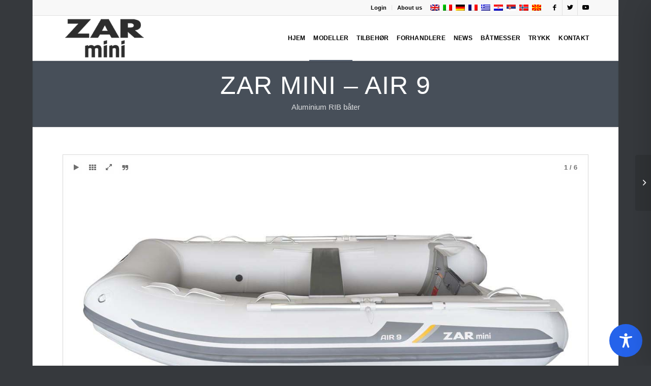

--- FILE ---
content_type: text/css
request_url: https://www.zarmini.com/wp-content/uploads/avia_posts_css/post-5098.css?ver=ver-1756243564
body_size: 183
content:
#top .av-special-heading.av-ifo7oa-780d744e710d15c77ea527428791d14d{
padding-bottom:10px;
color:#ffffff;
font-size:50px;
}
.av-special-heading.av-ifo7oa-780d744e710d15c77ea527428791d14d .special-heading-inner-border{
border-color:#ffffff;
}
.av-special-heading.av-ifo7oa-780d744e710d15c77ea527428791d14d .av-subheading{
font-size:15px;
}

.flex_column.av-gph23u-e0598dc96e778c27847edf661faf96e2{
border-width:1px;
border-color:#e8e8e8;
border-style:solid;
border-radius:10px 10px 10px 10px;
-webkit-border-radius:10px 10px 10px 10px;
-moz-border-radius:10px 10px 10px 10px;
padding:10px 10px 10px 10px;
background-color:#f4f4f4;
}

#top #wrap_all .avia-button.av-eu2sfe-7a55a11bc497e2470e0cbf09c392a822{
color:#ffffff;
transition:all 0.4s ease-in-out;
-webkit-transition:all 0.4s ease-in-out;
-moz-transition:all 0.4s ease-in-out;
-ms-transition:all 0.4s ease-in-out;
-o-transition:all 0.4s ease-in-out;
}
#top #wrap_all .avia-button.av-eu2sfe-7a55a11bc497e2470e0cbf09c392a822:hover{
background-color:green;
color:#ffffff;
transition:all 0.4s ease-in-out;
-webkit-transition:all 0.4s ease-in-out;
-moz-transition:all 0.4s ease-in-out;
-ms-transition:all 0.4s ease-in-out;
-o-transition:all 0.4s ease-in-out;
}



--- FILE ---
content_type: application/javascript
request_url: https://www.zarmini.com/wp-content/plugins/private-content/js/multiple-select/multiple.select.min.js?ver=7.321
body_size: 6215
content:
/**
 * @author zhixin wen <wenzhixin2010@gmail.com>
 * @version 1.2.1
 *
 * http://wenzhixin.net.cn/p/multiple-select/
 */

(function(d){function g(a,c){var b=this,e=a.attr("name")||c.name||"";this.options=c;this.$el=a.hide();this.$label=this.$el.closest("label");0===this.$label.length&&this.$el.attr("id")&&(this.$label=d(f('label[for="%s"]',this.$el.attr("id").replace(/:/g,"\\:"))));this.$parent=d(f('<div class="ms-parent %s" %s/>',a.attr("class")||"",f('title="%s"',a.attr("title"))));this.$choice=d(f('<button type="button" class="ms-choice"><span class="placeholder">%s</span><div></div></button>',this.options.placeholder));
this.$drop=d(f('<div class="ms-drop %s"%s></div>',this.options.position,f(' style="width: %s"',this.options.dropWidth)));this.$el.after(this.$parent);this.$parent.append(this.$choice);this.$parent.append(this.$drop);this.$el.prop("disabled")&&this.$choice.addClass("disabled");this.$parent.css("width",this.options.width||this.$el.css("width")||this.$el.outerWidth()+20);this.selectAllName='data-name="selectAll'+e+'"';this.selectGroupName='data-name="selectGroup'+e+'"';this.selectItemName='data-name="selectItem'+
e+'"';this.options.keepOpen||d(document).click(function(c){d(c.target)[0]!==b.$choice[0]&&d(c.target).parents(".ms-choice")[0]!==b.$choice[0]&&(d(c.target)[0]===b.$drop[0]||d(c.target).parents(".ms-drop")[0]!==b.$drop[0]&&c.target!==a[0])&&b.options.isOpen&&b.close()})}var f=function(a){var c=arguments,b=!0,d=1;a=a.replace(/%s/g,function(){var a=c[d++];return"undefined"===typeof a?(b=!1,""):a});return b?a:""},l=function(a){for(var c=[{base:"A",letters:/[\u0041\u24B6\uFF21\u00C0\u00C1\u00C2\u1EA6\u1EA4\u1EAA\u1EA8\u00C3\u0100\u0102\u1EB0\u1EAE\u1EB4\u1EB2\u0226\u01E0\u00C4\u01DE\u1EA2\u00C5\u01FA\u01CD\u0200\u0202\u1EA0\u1EAC\u1EB6\u1E00\u0104\u023A\u2C6F]/g},
{base:"AA",letters:/[\uA732]/g},{base:"AE",letters:/[\u00C6\u01FC\u01E2]/g},{base:"AO",letters:/[\uA734]/g},{base:"AU",letters:/[\uA736]/g},{base:"AV",letters:/[\uA738\uA73A]/g},{base:"AY",letters:/[\uA73C]/g},{base:"B",letters:/[\u0042\u24B7\uFF22\u1E02\u1E04\u1E06\u0243\u0182\u0181]/g},{base:"C",letters:/[\u0043\u24B8\uFF23\u0106\u0108\u010A\u010C\u00C7\u1E08\u0187\u023B\uA73E]/g},{base:"D",letters:/[\u0044\u24B9\uFF24\u1E0A\u010E\u1E0C\u1E10\u1E12\u1E0E\u0110\u018B\u018A\u0189\uA779]/g},{base:"DZ",
letters:/[\u01F1\u01C4]/g},{base:"Dz",letters:/[\u01F2\u01C5]/g},{base:"E",letters:/[\u0045\u24BA\uFF25\u00C8\u00C9\u00CA\u1EC0\u1EBE\u1EC4\u1EC2\u1EBC\u0112\u1E14\u1E16\u0114\u0116\u00CB\u1EBA\u011A\u0204\u0206\u1EB8\u1EC6\u0228\u1E1C\u0118\u1E18\u1E1A\u0190\u018E]/g},{base:"F",letters:/[\u0046\u24BB\uFF26\u1E1E\u0191\uA77B]/g},{base:"G",letters:/[\u0047\u24BC\uFF27\u01F4\u011C\u1E20\u011E\u0120\u01E6\u0122\u01E4\u0193\uA7A0\uA77D\uA77E]/g},{base:"H",letters:/[\u0048\u24BD\uFF28\u0124\u1E22\u1E26\u021E\u1E24\u1E28\u1E2A\u0126\u2C67\u2C75\uA78D]/g},
{base:"I",letters:/[\u0049\u24BE\uFF29\u00CC\u00CD\u00CE\u0128\u012A\u012C\u0130\u00CF\u1E2E\u1EC8\u01CF\u0208\u020A\u1ECA\u012E\u1E2C\u0197]/g},{base:"J",letters:/[\u004A\u24BF\uFF2A\u0134\u0248]/g},{base:"K",letters:/[\u004B\u24C0\uFF2B\u1E30\u01E8\u1E32\u0136\u1E34\u0198\u2C69\uA740\uA742\uA744\uA7A2]/g},{base:"L",letters:/[\u004C\u24C1\uFF2C\u013F\u0139\u013D\u1E36\u1E38\u013B\u1E3C\u1E3A\u0141\u023D\u2C62\u2C60\uA748\uA746\uA780]/g},{base:"LJ",letters:/[\u01C7]/g},{base:"Lj",letters:/[\u01C8]/g},
{base:"M",letters:/[\u004D\u24C2\uFF2D\u1E3E\u1E40\u1E42\u2C6E\u019C]/g},{base:"N",letters:/[\u004E\u24C3\uFF2E\u01F8\u0143\u00D1\u1E44\u0147\u1E46\u0145\u1E4A\u1E48\u0220\u019D\uA790\uA7A4]/g},{base:"NJ",letters:/[\u01CA]/g},{base:"Nj",letters:/[\u01CB]/g},{base:"O",letters:/[\u004F\u24C4\uFF2F\u00D2\u00D3\u00D4\u1ED2\u1ED0\u1ED6\u1ED4\u00D5\u1E4C\u022C\u1E4E\u014C\u1E50\u1E52\u014E\u022E\u0230\u00D6\u022A\u1ECE\u0150\u01D1\u020C\u020E\u01A0\u1EDC\u1EDA\u1EE0\u1EDE\u1EE2\u1ECC\u1ED8\u01EA\u01EC\u00D8\u01FE\u0186\u019F\uA74A\uA74C]/g},
{base:"OI",letters:/[\u01A2]/g},{base:"OO",letters:/[\uA74E]/g},{base:"OU",letters:/[\u0222]/g},{base:"P",letters:/[\u0050\u24C5\uFF30\u1E54\u1E56\u01A4\u2C63\uA750\uA752\uA754]/g},{base:"Q",letters:/[\u0051\u24C6\uFF31\uA756\uA758\u024A]/g},{base:"R",letters:/[\u0052\u24C7\uFF32\u0154\u1E58\u0158\u0210\u0212\u1E5A\u1E5C\u0156\u1E5E\u024C\u2C64\uA75A\uA7A6\uA782]/g},{base:"S",letters:/[\u0053\u24C8\uFF33\u1E9E\u015A\u1E64\u015C\u1E60\u0160\u1E66\u1E62\u1E68\u0218\u015E\u2C7E\uA7A8\uA784]/g},{base:"T",
letters:/[\u0054\u24C9\uFF34\u1E6A\u0164\u1E6C\u021A\u0162\u1E70\u1E6E\u0166\u01AC\u01AE\u023E\uA786]/g},{base:"TZ",letters:/[\uA728]/g},{base:"U",letters:/[\u0055\u24CA\uFF35\u00D9\u00DA\u00DB\u0168\u1E78\u016A\u1E7A\u016C\u00DC\u01DB\u01D7\u01D5\u01D9\u1EE6\u016E\u0170\u01D3\u0214\u0216\u01AF\u1EEA\u1EE8\u1EEE\u1EEC\u1EF0\u1EE4\u1E72\u0172\u1E76\u1E74\u0244]/g},{base:"V",letters:/[\u0056\u24CB\uFF36\u1E7C\u1E7E\u01B2\uA75E\u0245]/g},{base:"VY",letters:/[\uA760]/g},{base:"W",letters:/[\u0057\u24CC\uFF37\u1E80\u1E82\u0174\u1E86\u1E84\u1E88\u2C72]/g},
{base:"X",letters:/[\u0058\u24CD\uFF38\u1E8A\u1E8C]/g},{base:"Y",letters:/[\u0059\u24CE\uFF39\u1EF2\u00DD\u0176\u1EF8\u0232\u1E8E\u0178\u1EF6\u1EF4\u01B3\u024E\u1EFE]/g},{base:"Z",letters:/[\u005A\u24CF\uFF3A\u0179\u1E90\u017B\u017D\u1E92\u1E94\u01B5\u0224\u2C7F\u2C6B\uA762]/g},{base:"a",letters:/[\u0061\u24D0\uFF41\u1E9A\u00E0\u00E1\u00E2\u1EA7\u1EA5\u1EAB\u1EA9\u00E3\u0101\u0103\u1EB1\u1EAF\u1EB5\u1EB3\u0227\u01E1\u00E4\u01DF\u1EA3\u00E5\u01FB\u01CE\u0201\u0203\u1EA1\u1EAD\u1EB7\u1E01\u0105\u2C65\u0250]/g},
{base:"aa",letters:/[\uA733]/g},{base:"ae",letters:/[\u00E6\u01FD\u01E3]/g},{base:"ao",letters:/[\uA735]/g},{base:"au",letters:/[\uA737]/g},{base:"av",letters:/[\uA739\uA73B]/g},{base:"ay",letters:/[\uA73D]/g},{base:"b",letters:/[\u0062\u24D1\uFF42\u1E03\u1E05\u1E07\u0180\u0183\u0253]/g},{base:"c",letters:/[\u0063\u24D2\uFF43\u0107\u0109\u010B\u010D\u00E7\u1E09\u0188\u023C\uA73F\u2184]/g},{base:"d",letters:/[\u0064\u24D3\uFF44\u1E0B\u010F\u1E0D\u1E11\u1E13\u1E0F\u0111\u018C\u0256\u0257\uA77A]/g},
{base:"dz",letters:/[\u01F3\u01C6]/g},{base:"e",letters:/[\u0065\u24D4\uFF45\u00E8\u00E9\u00EA\u1EC1\u1EBF\u1EC5\u1EC3\u1EBD\u0113\u1E15\u1E17\u0115\u0117\u00EB\u1EBB\u011B\u0205\u0207\u1EB9\u1EC7\u0229\u1E1D\u0119\u1E19\u1E1B\u0247\u025B\u01DD]/g},{base:"f",letters:/[\u0066\u24D5\uFF46\u1E1F\u0192\uA77C]/g},{base:"g",letters:/[\u0067\u24D6\uFF47\u01F5\u011D\u1E21\u011F\u0121\u01E7\u0123\u01E5\u0260\uA7A1\u1D79\uA77F]/g},{base:"h",letters:/[\u0068\u24D7\uFF48\u0125\u1E23\u1E27\u021F\u1E25\u1E29\u1E2B\u1E96\u0127\u2C68\u2C76\u0265]/g},
{base:"hv",letters:/[\u0195]/g},{base:"i",letters:/[\u0069\u24D8\uFF49\u00EC\u00ED\u00EE\u0129\u012B\u012D\u00EF\u1E2F\u1EC9\u01D0\u0209\u020B\u1ECB\u012F\u1E2D\u0268\u0131]/g},{base:"j",letters:/[\u006A\u24D9\uFF4A\u0135\u01F0\u0249]/g},{base:"k",letters:/[\u006B\u24DA\uFF4B\u1E31\u01E9\u1E33\u0137\u1E35\u0199\u2C6A\uA741\uA743\uA745\uA7A3]/g},{base:"l",letters:/[\u006C\u24DB\uFF4C\u0140\u013A\u013E\u1E37\u1E39\u013C\u1E3D\u1E3B\u017F\u0142\u019A\u026B\u2C61\uA749\uA781\uA747]/g},{base:"lj",letters:/[\u01C9]/g},
{base:"m",letters:/[\u006D\u24DC\uFF4D\u1E3F\u1E41\u1E43\u0271\u026F]/g},{base:"n",letters:/[\u006E\u24DD\uFF4E\u01F9\u0144\u00F1\u1E45\u0148\u1E47\u0146\u1E4B\u1E49\u019E\u0272\u0149\uA791\uA7A5]/g},{base:"nj",letters:/[\u01CC]/g},{base:"o",letters:/[\u006F\u24DE\uFF4F\u00F2\u00F3\u00F4\u1ED3\u1ED1\u1ED7\u1ED5\u00F5\u1E4D\u022D\u1E4F\u014D\u1E51\u1E53\u014F\u022F\u0231\u00F6\u022B\u1ECF\u0151\u01D2\u020D\u020F\u01A1\u1EDD\u1EDB\u1EE1\u1EDF\u1EE3\u1ECD\u1ED9\u01EB\u01ED\u00F8\u01FF\u0254\uA74B\uA74D\u0275]/g},
{base:"oi",letters:/[\u01A3]/g},{base:"ou",letters:/[\u0223]/g},{base:"oo",letters:/[\uA74F]/g},{base:"p",letters:/[\u0070\u24DF\uFF50\u1E55\u1E57\u01A5\u1D7D\uA751\uA753\uA755]/g},{base:"q",letters:/[\u0071\u24E0\uFF51\u024B\uA757\uA759]/g},{base:"r",letters:/[\u0072\u24E1\uFF52\u0155\u1E59\u0159\u0211\u0213\u1E5B\u1E5D\u0157\u1E5F\u024D\u027D\uA75B\uA7A7\uA783]/g},{base:"s",letters:/[\u0073\u24E2\uFF53\u00DF\u015B\u1E65\u015D\u1E61\u0161\u1E67\u1E63\u1E69\u0219\u015F\u023F\uA7A9\uA785\u1E9B]/g},
{base:"t",letters:/[\u0074\u24E3\uFF54\u1E6B\u1E97\u0165\u1E6D\u021B\u0163\u1E71\u1E6F\u0167\u01AD\u0288\u2C66\uA787]/g},{base:"tz",letters:/[\uA729]/g},{base:"u",letters:/[\u0075\u24E4\uFF55\u00F9\u00FA\u00FB\u0169\u1E79\u016B\u1E7B\u016D\u00FC\u01DC\u01D8\u01D6\u01DA\u1EE7\u016F\u0171\u01D4\u0215\u0217\u01B0\u1EEB\u1EE9\u1EEF\u1EED\u1EF1\u1EE5\u1E73\u0173\u1E77\u1E75\u0289]/g},{base:"v",letters:/[\u0076\u24E5\uFF56\u1E7D\u1E7F\u028B\uA75F\u028C]/g},{base:"vy",letters:/[\uA761]/g},{base:"w",letters:/[\u0077\u24E6\uFF57\u1E81\u1E83\u0175\u1E87\u1E85\u1E98\u1E89\u2C73]/g},
{base:"x",letters:/[\u0078\u24E7\uFF58\u1E8B\u1E8D]/g},{base:"y",letters:/[\u0079\u24E8\uFF59\u1EF3\u00FD\u0177\u1EF9\u0233\u1E8F\u00FF\u1EF7\u1E99\u1EF5\u01B4\u024F\u1EFF]/g},{base:"z",letters:/[\u007A\u24E9\uFF5A\u017A\u1E91\u017C\u017E\u1E93\u1E95\u01B6\u0225\u0240\u2C6C\uA763]/g}],b=0;b<c.length;b++)a=a.replace(c[b].letters,c[b].base);return a};g.prototype={constructor:g,init:function(){var a=this,c=d("<ul></ul>");this.$drop.html("");this.options.filter&&this.$drop.append('<div class="ms-search"><input type="text" autocomplete="off" autocorrect="off" autocapitilize="off" spellcheck="false"></div>');
this.options.selectAll&&!this.options.single&&c.append(['<li class="ms-select-all"><label>',f('<input type="checkbox" %s /> ',this.selectAllName),this.options.selectAllDelimiter[0],this.options.selectAllText,this.options.selectAllDelimiter[1],"</label></li>"].join(""));d.each(this.$el.children(),function(b,d){c.append(a.optionToHtml(b,d))});c.append(f('<li class="ms-no-results">%s</li>',this.options.noMatchesFound));this.$drop.append(c);this.$drop.find("ul").css("max-height",this.options.maxHeight+
"px");this.$drop.find(".multiple").css("width",this.options.multipleWidth+"px");this.$searchInput=this.$drop.find(".ms-search input");this.$selectAll=this.$drop.find("input["+this.selectAllName+"]");this.$selectGroups=this.$drop.find("input["+this.selectGroupName+"]");this.$selectItems=this.$drop.find("input["+this.selectItemName+"]:enabled");this.$disableItems=this.$drop.find("input["+this.selectItemName+"]:disabled");this.$noResults=this.$drop.find(".ms-no-results");this.events();this.updateSelectAll(!0);
this.update(!0);this.options.isOpen&&this.open()},optionToHtml:function(a,c,b,e){var n=this;c=d(c);var h=c.attr("class")||"",k=f('title="%s"',c.attr("title")),q=this.options.multiple?"multiple":"",r=this.options.single?"radio":"checkbox";if(c.is("option")){a=c.val();var g=n.options.textTemplate(c),l=c.prop("selected"),t=f('style="%s"',this.options.styler(a));var m=e||c.prop("disabled");e=d([f('<li class="%s %s" %s %s>',q,h,k,t),f('<label class="%s">',m?"disabled":""),f('<input type="%s" %s%s%s%s>',
r,this.selectItemName,l?' checked="checked"':"",m?' disabled="disabled"':"",f(' data-group="%s"',b)),f("<span>%s</span>",g),"</label></li>"].join(""));e.find("input").val(a);return e}if(c.is("optgroup")){e=n.options.labelTemplate(c);var p=d("<div/>");b="group_"+a;m=c.prop("disabled");p.append(['<li class="group">',f('<label class="optgroup %s" data-group="%s">',m?"disabled":"",b),this.options.hideOptgroupCheckboxes||this.options.single?"":f('<input type="checkbox" %s %s>',this.selectGroupName,m?'disabled="disabled"':
""),e,"</label></li>"].join(""));d.each(c.children(),function(a,c){p.append(n.optionToHtml(a,c,b,m))});return p.html()}},events:function(){var a=this,c=function(b){b.preventDefault();a[a.options.isOpen?"close":"open"]()};if(this.$label)this.$label.off("click").on("click",function(b){"label"===b.target.nodeName.toLowerCase()&&b.target===this&&(c(b),a.options.filter&&a.options.isOpen||a.focus(),b.stopPropagation())});this.$choice.off("click").on("click",c).off("focus").on("focus",this.options.onFocus).off("blur").on("blur",
this.options.onBlur);this.$parent.off("keydown").on("keydown",function(b){switch(b.which){case 27:a.close(),a.$choice.focus()}});this.$searchInput.off("keydown").on("keydown",function(b){9===b.keyCode&&b.shiftKey&&a.close()}).off("keyup").on("keyup",function(b){a.options.filterAcceptOnEnter&&(13===b.which||32==b.which)&&a.$searchInput.val()?(a.$selectAll.click(),a.close(),a.focus()):a.filter()});this.$selectAll.off("click").on("click",function(){var b=d(this).prop("checked"),c=a.$selectItems.filter(":visible");
if(c.length===a.$selectItems.length)a[b?"checkAll":"uncheckAll"]();else a.$selectGroups.prop("checked",b),c.prop("checked",b),a.options[b?"onCheckAll":"onUncheckAll"](),a.update()});this.$selectGroups.off("click").on("click",function(){var b=d(this).parent().attr("data-group"),b=a.$selectItems.filter(":visible").filter(f('[data-group="%s"]',b)),c=b.length!==b.filter(":checked").length;b.prop("checked",c);a.updateSelectAll();a.update();a.options.onOptgroupClick({label:d(this).parent().text(),checked:c,
children:b.get(),instance:a})});this.$selectItems.off("click").on("click",function(){a.updateSelectAll();a.update();a.updateOptGroupSelect();a.options.onClick({label:d(this).parent().text(),value:d(this).val(),checked:d(this).prop("checked"),instance:a});a.options.single&&a.options.isOpen&&!a.options.keepOpen&&a.close();if(a.options.single){var b=d(this).val();a.$selectItems.filter(function(){return d(this).val()!==b}).each(function(){d(this).prop("checked",!1)});a.update()}})},open:function(){if(!this.$choice.hasClass("disabled")){this.options.isOpen=
!0;this.$choice.find(">div").addClass("open");this.$drop[this.animateMethod("show")]();this.$selectAll.parent().show();this.$noResults.hide();this.$el.children().length||(this.$selectAll.parent().hide(),this.$noResults.show());if(this.options.container){var a=this.$drop.offset();this.$drop.appendTo(d(this.options.container));this.$drop.offset({top:a.top,left:a.left})}this.options.filter&&(this.$searchInput.val(""),this.$searchInput.focus(),this.filter());this.options.onOpen()}},close:function(){this.options.isOpen=
!1;this.$choice.find(">div").removeClass("open");this.$drop[this.animateMethod("hide")]();this.options.container&&(this.$parent.append(this.$drop),this.$drop.css({top:"auto",left:"auto"}));this.options.onClose()},animateMethod:function(a){return{show:{fade:"fadeIn",slide:"slideDown"},hide:{fade:"fadeOut",slide:"slideUp"}}[a][this.options.animate]||a},update:function(a){var c=this.options.displayValues?this.getSelects():this.getSelects("text"),b=this.$choice.find(">span"),e=c.length;0===e?b.addClass("placeholder").html(this.options.placeholder):
this.options.allSelected&&e===this.$selectItems.length+this.$disableItems.length?b.removeClass("placeholder").html(this.options.allSelected):this.options.ellipsis&&e>this.options.minimumCountSelected?b.removeClass("placeholder").text(c.slice(0,this.options.minimumCountSelected).join(this.options.delimiter)+"..."):this.options.countSelected&&e>this.options.minimumCountSelected?b.removeClass("placeholder").html(this.options.countSelected.replace("#",c.length).replace("%",this.$selectItems.length+this.$disableItems.length)):
b.removeClass("placeholder").text(c.join(this.options.delimiter));this.options.addTitle&&b.prop("title",this.getSelects("text"));this.$el.val(this.getSelects()).trigger("change");this.$drop.find("li").removeClass("selected");this.$drop.find("input:checked").each(function(){d(this).parents("li").first().addClass("selected")});a||this.$el.trigger("change")},updateSelectAll:function(a){var c=this.$selectItems;a||(c=c.filter(":visible"));this.$selectAll.prop("checked",c.length&&c.length===c.filter(":checked").length);
if(!a&&this.$selectAll.prop("checked"))this.options.onCheckAll()},updateOptGroupSelect:function(){var a=this.$selectItems.filter(":visible");d.each(this.$selectGroups,function(c,b){var e=d(b).parent().attr("data-group"),e=a.filter(f('[data-group="%s"]',e));d(b).prop("checked",e.length&&e.length===e.filter(":checked").length)})},getSelects:function(a){var c=this,b=[],e=[];this.$drop.find(f("input[%s]:checked",this.selectItemName)).each(function(){b.push(d(this).parents("li").first().text());e.push(d(this).val())});
"text"===a&&this.$selectGroups.length&&(b=[],this.$selectGroups.each(function(){var a=[],e=d.trim(d(this).parent().text()),k=d(this).parent().data("group"),k=c.$drop.find(f('[%s][data-group="%s"]',c.selectItemName,k)),g=k.filter(":checked");if(g.length){a.push("[");a.push(e);if(k.length>g.length){var l=[];g.each(function(){l.push(d(this).parent().text())});a.push(": "+l.join(", "))}a.push("]");b.push(a.join(""))}}));return"text"===a?b:e},setSelects:function(a){var c=this;this.$selectItems.prop("checked",
!1);this.$disableItems.prop("checked",!1);d.each(a,function(a,d){c.$selectItems.filter(f('[value="%s"]',d)).prop("checked",!0);c.$disableItems.filter(f('[value="%s"]',d)).prop("checked",!0)});this.$selectAll.prop("checked",this.$selectItems.length===this.$selectItems.filter(":checked").length+this.$disableItems.filter(":checked").length);d.each(c.$selectGroups,function(a,e){var b=d(e).parent().attr("data-group"),b=c.$selectItems.filter('[data-group="'+b+'"]');d(e).prop("checked",b.length&&b.length===
b.filter(":checked").length)});this.update()},enable:function(){this.$choice.removeClass("disabled")},disable:function(){this.$choice.addClass("disabled")},checkAll:function(){this.$selectItems.prop("checked",!0);this.$selectGroups.prop("checked",!0);this.$selectAll.prop("checked",!0);this.update();this.options.onCheckAll()},uncheckAll:function(){this.$selectItems.prop("checked",!1);this.$selectGroups.prop("checked",!1);this.$selectAll.prop("checked",!1);this.update();this.options.onUncheckAll()},
focus:function(){this.$choice.focus();this.options.onFocus()},blur:function(){this.$choice.blur();this.options.onBlur()},refresh:function(){this.init()},filter:function(){var a=this,c=d.trim(this.$searchInput.val()).toLowerCase();0===c.length?(this.$selectAll.parent().show(),this.$selectItems.parent().show(),this.$disableItems.parent().show(),this.$selectGroups.parent().show(),this.$noResults.hide()):(this.$selectItems.each(function(){var a=d(this).parent();a[0>l(a.text().toLowerCase()).indexOf(l(c))?
"hide":"show"]()}),this.$disableItems.parent().hide(),this.$selectGroups.each(function(){var b=d(this).parent(),c=b.attr("data-group"),n=a.$selectItems.filter(":visible");b[n.filter(f('[data-group="%s"]',c)).length?"show":"hide"]()}),this.$selectItems.parent().filter(":visible").length?(this.$selectAll.parent().show(),this.$noResults.hide()):(this.$selectAll.parent().hide(),this.$noResults.show()));this.updateOptGroupSelect();this.updateSelectAll();this.options.onFilter(c)}};d.fn.multipleSelect=function(){var a=
arguments[0],c=arguments,b,e="getSelects setSelects enable disable open close checkAll uncheckAll focus blur refresh close".split(" ");this.each(function(){var f=d(this),h=f.data("multipleSelect"),k=d.extend({},d.fn.multipleSelect.defaults,f.data(),"object"===typeof a&&a);h||(h=new g(f,k),f.data("multipleSelect",h));if("string"===typeof a){if(0>d.inArray(a,e))throw"Unknown method: "+a;b=h[a](c[1])}else h.init(),c[1]&&(b=h[c[1]].apply(h,[].slice.call(c,2)))});return"undefined"!==typeof b?b:this};d.fn.multipleSelect.defaults=
{name:"",isOpen:!1,placeholder:"",selectAll:!0,selectAllDelimiter:["[","]"],minimumCountSelected:3,ellipsis:!1,multiple:!1,multipleWidth:80,single:!1,filter:!1,width:void 0,dropWidth:void 0,maxHeight:250,container:null,position:"bottom",keepOpen:!1,animate:"none",displayValues:!1,delimiter:", ",addTitle:!1,filterAcceptOnEnter:!1,hideOptgroupCheckboxes:!1,selectAllText:"Select all",allSelected:"All selected",countSelected:"# of % selected",noMatchesFound:"No matches found",styler:function(){return!1},
textTemplate:function(a){return a.html()},labelTemplate:function(a){return a.attr("label")},onOpen:function(){return!1},onClose:function(){return!1},onCheckAll:function(){return!1},onUncheckAll:function(){return!1},onFocus:function(){return!1},onBlur:function(){return!1},onOptgroupClick:function(){return!1},onClick:function(){return!1},onFilter:function(){return!1}}})(jQuery);

--- FILE ---
content_type: application/javascript
request_url: https://www.zarmini.com/wp-content/de3e3287191539f26402d979806d0816/dist/575959217.js?ver=1873d01946018e1d
body_size: 2804
content:
"use strict";(self.webpackChunkrealCookieBanner_=self.webpackChunkrealCookieBanner_||[]).push([[65],{3769:(e,t,r)=>{r.d(t,{A:()=>n});const n={icon:{tag:"svg",attrs:{viewBox:"64 64 896 896",focusable:"false"},children:[{tag:"path",attrs:{d:"M912 190h-69.9c-9.8 0-19.1 4.5-25.1 12.2L404.7 724.5 207 474a32 32 0 00-25.1-12.2H112c-6.7 0-10.4 7.7-6.3 12.9l273.9 347c12.8 16.2 37.4 16.2 50.3 0l488.4-618.9c4.1-5.1.4-12.8-6.3-12.8z"}}]},name:"check",theme:"outlined"}},8489:(e,t,r)=>{r.d(t,{A:()=>n});const n={icon:{tag:"svg",attrs:{viewBox:"64 64 896 896",focusable:"false"},children:[{tag:"path",attrs:{d:"M872 474H152c-4.4 0-8 3.6-8 8v60c0 4.4 3.6 8 8 8h720c4.4 0 8-3.6 8-8v-60c0-4.4-3.6-8-8-8z"}}]},name:"minus",theme:"outlined"}},1503:(e,t,r)=>{r.d(t,{Q:()=>o});var n=function(){return n=Object.assign||function(e){for(var t,r=1,n=arguments.length;r<n;r++)for(var a in t=arguments[r])Object.prototype.hasOwnProperty.call(t,a)&&(e[a]=t[a]);return e},n.apply(this,arguments)},a={primaryColor:"#333",secondaryColor:"#E6E6E6"};function o(e,t){if(void 0===t&&(t={}),"function"==typeof e.icon){var r=t.placeholders||a;return c(e.icon(r.primaryColor,r.secondaryColor),t)}return c(e.icon,t)}function c(e,t){var r="svg"===e.tag?n(n({},e.attrs),t.extraSVGAttrs||{}):e.attrs,a=Object.keys(r).reduce((function(e,t){var n=t,a=r[n],o="".concat(n,'="').concat(a,'"');return e.push(o),e}),[]),o=a.length?" "+a.join(" "):"",s=(e.children||[]).map((function(e){return c(e,t)})).join("");return s&&s.length?"<".concat(e.tag).concat(o,">").concat(s,"</").concat(e.tag,">"):"<".concat(e.tag).concat(o," />")}},8552:(e,t,r)=>{r.d(t,{y:()=>h});var n,a=r(7936),o=["bottom","height","left","right","top","width"],c=new Map,s=function e(){var t=[];c.forEach((function(e,r){var n,a,c=r.getBoundingClientRect();n=c,a=e.rect,void 0===n&&(n={}),void 0===a&&(a={}),o.some((function(e){return n[e]!==a[e]}))&&(e.rect=c,t.push(e))})),t.forEach((function(e){e.callbacks.forEach((function(t){return t(e.rect)}))})),n=window.requestAnimationFrame(e)};const i=function(e,t){return{observe:function(){var r=0===c.size;c.has(e)?c.get(e).callbacks.push(t):c.set(e,{rect:void 0,hasRectChanged:!1,callbacks:[t]}),r&&s()},unobserve:function(){var r=c.get(e);if(r){var a=r.callbacks.indexOf(t);a>=0&&r.callbacks.splice(a,1),r.callbacks.length||c.delete(e),c.size||cancelAnimationFrame(n)}}}};function u(e){return"boolean"==typeof e}function l(e){return!(!e||"[object Function]"!={}.toString.call(e))}var d="undefined"!=typeof window&&window.document&&window.document.createElement?a.Nf:a.vJ;function h(e,t,r){let n,o;u(t)?n=t:(n=t?.observe??!0,o=t?.onChange),l(r)&&(o=r),a.vJ((()=>{u(t)&&console.warn("Passing `observe` as the second argument to `useRect` is deprecated and will be removed in a future version of Reach UI. Instead, you can pass an object of options with an `observe` property as the second argument (`useRect(ref, { observe })`).\nSee https://reach.tech/rect#userect-observe")}),[t]),a.vJ((()=>{l(r)&&console.warn("Passing `onChange` as the third argument to `useRect` is deprecated and will be removed in a future version of Reach UI. Instead, you can pass an object of options with an `onChange` property as the second argument (`useRect(ref, { onChange })`).\nSee https://reach.tech/rect#userect-onchange")}),[r]);let[c,s]=a.J0(e.current),h=a.li(!1),p=a.li(!1),[g,b]=a.J0(null),f=a.li(o);return d((()=>{f.current=o,e.current!==c&&s(e.current)})),d((()=>{c&&!h.current&&(h.current=!0,b(c.getBoundingClientRect()))}),[c]),d((()=>{if(!n)return;let t=c;if(p.current||(p.current=!0,t=e.current),!t)return void console.warn("You need to place the ref");let r=i(t,(e=>{f.current?.(e),b(e)}));return r.observe(),()=>{r.unobserve()}}),[n,c,e]),g}},5790:(e,t,r)=>{r.d(t,{S1:()=>c});var n,a=" daum[ /]| deusu/| yadirectfetcher|(?:^|[^g])news(?!sapphire)|(?<! (?:channel/|google/))google(?!(app|/google| pixel))|(?<! cu)bot(?:[^\\w]|_|$)|(?<!(?: ya| yandex|^job|inapp;) ?)search|(?<!(?:lib))http|(?<![hg]m)score|@[a-z][\\w-]+\\.|\\(\\)|\\.com|\\b\\d{13}\\b|^12345|^<|^[\\w \\.\\-\\(?:\\):]+(?:/v?\\d+(?:\\.\\d+)?(?:\\.\\d{1,10})*?)?(?:,|$)|^[^ ]{50,}$|^\\w+/[\\w\\(\\)]*$|^active|^ad muncher|^amaya|^avsdevicesdk/|^biglotron|^bot|^bw/|^clamav[ /]|^client/|^cobweb/|^custom|^ddg[_-]android|^discourse|^dispatch/\\d|^downcast/|^duckduckgo|^facebook|^getright/|^gozilla/|^hobbit|^hotzonu|^hwcdn/|^jeode/|^jetty/|^jigsaw|^microsoft bits|^movabletype|^mozilla/\\d\\.\\d \\(compatible;?\\)$|^mozilla/\\d\\.\\d \\w*$|^navermailapp|^netsurf|^offline explorer|^postman|^python|^rank|^read|^reed|^rest|^rss|^serf|^snapchat|^space bison|^svn|^swcd |^taringa|^thumbor/|^track|^valid|^w3c|^webbandit/|^webcopier|^wget|^whatsapp|^wordpress|^xenu link sleuth|^yahoo|^yandex|^zdm/\\d|^zoom marketplace/|^{{.*}}$|analyzer|archive|ask jeeves/teoma|bit\\.ly/|bluecoat drtr|browsex|burpcollaborator|capture|catch|check|chrome-lighthouse|chromeframe|classifier|cloud|crawl|cypress/|dareboost|datanyze|dejaclick|detect|dmbrowser|download|evc-batch/|feed|firephp|gomezagent|headless|httrack|hubspot marketing grader|hydra|ibisbrowser|images|insight|inspect|iplabel|ips-agent|java(?!;)|library|mail\\.ru/|manager|measure|neustar wpm|node|nutch|offbyone|optimize|pageburst|parser|perl|phantomjs|pingdom|powermarks|preview|proxy|ptst[ /]\\d|reputation|resolver|retriever|rexx;|rigor|robot|rss\\b|scan|scrape|server|sogou|sparkler/|speedcurve|spider|splash|statuscake|supercleaner|synapse|synthetic|tools|torrent|trace|transcoder|url|virtuoso|wappalyzer|watch|webglance|webkit2png|whatcms/|zgrab",o=/bot|spider|crawl|http|lighthouse/i;function c(e){return Boolean(e)&&function(){if(n instanceof RegExp)return n;try{n=new RegExp(a,"i")}catch(e){n=o}return n}().test(e)}}}]);
//# sourceMappingURL=https://sourcemap.devowl.io/real-cookie-banner/5.0.13/9e1bbb04f1453b16d1cc2ee244ad1a8b/banner-pro-65.pro.js.map
